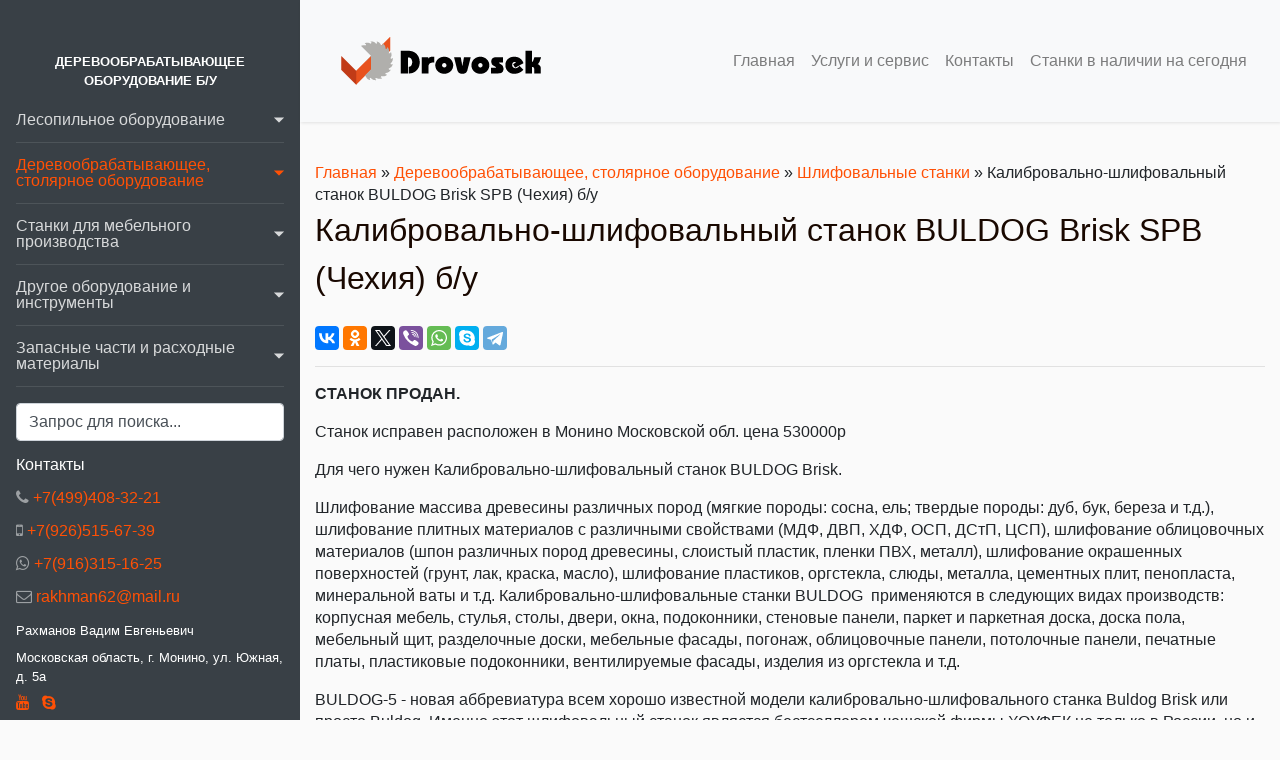

--- FILE ---
content_type: text/html; charset=UTF-8
request_url: https://drovosek2008.ru/derevoobrabatyivayushhee-stolyarnoe-oborudovanie/shlifovalnyie-stanki/kalibrovalno-shlif-stanok-buldog-brisk-spb-mod-s-bu.html
body_size: 12143
content:
<!DOCTYPE html>
<html lang="ru">
<head>	
	
<!-- Basic Header Needs
	================================================== -->
	<meta charset="UTF-8">
	<base href="https://drovosek2008.ru/">
	<title>Калибровально-шлифовальный станок BULDOG  Brisk SPB (Чехия) б/у | Дровосек2008 </title>
	<meta name="description" content="СТАНОК ПРОДАН.     Станок исправен расположен в Монино Московской обл. цена 530000р Для чего нужен Калибровально-шлифовальный станок BULDOG Brisk. Шлифование массива древесины различных пород (мягкие породы: ...">
	<meta name="keywords" content="">
	<meta name="robots" content="index, follow">
	<meta name="copyright" content="Дровосек2008 ">
	<meta http-equiv="last-modified" content="Wed, 20 May 2020 15:36:38 +0300">
	<link rel="canonical" href="https://drovosek2008.ru/derevoobrabatyivayushhee-stolyarnoe-oborudovanie/shlifovalnyie-stanki/kalibrovalno-shlif-stanok-buldog-brisk-spb-mod-s-bu.html">

	<!-- Facebook, more here http://ogp.me/ 
	=================================================== -->
	<meta property="og:site_name" content="Дровосек2008 ">
	<meta property="og:type" content="article">
	<meta property="og:title" content="Калибровально-шлифовальный станок BULDOG  Brisk SPB (Чехия) б/у">
	<meta property="og:description" content="СТАНОК ПРОДАН.     Станок исправен расположен в Монино Московской обл. цена 530000р Для чего нужен Калибровально-шлифовальный станок BULDOG Brisk. Шлифование массива древесины различных пород (мягкие породы: ...">
	<meta property="og:url" content="https://drovosek2008.ru/derevoobrabatyivayushhee-stolyarnoe-oborudovanie/shlifovalnyie-stanki/kalibrovalno-shlif-stanok-buldog-brisk-spb-mod-s-bu.html">
	<meta property="og:image" content="https://drovosek2008.ru/">
	<meta property="fb:app_id" content="">

	<!-- GeoLocation Meta Tags / Geotagging. Used for custom results in Google. Generator here http://www.geo-tag.de/generator/en.html/ 
	=================================================== -->
	<meta name="geo.region" content="RU-MOS" /> <!-- CountryCode-RegionalCode ex.: ES-TF -->
	<meta name="geo.placename" content="Щелково" /> <!-- City -->
	<meta name="geo.position" content="55.918793, 37.984408" /> <!-- Lat/Lon -->
	<meta name="ICBM" content="55.918793, 37.984408" /> <!-- Lat/Lon -->

	<!-- Dublin Core Metadata Element Set
	=================================================== -->
	<link rel="schema.DC" href="http://purl.org/DC/elements/1.0/" />
	<meta name="DC.Title" content="Калибровально-шлифовальный станок BULDOG  Brisk SPB (Чехия) б/у" />
	<meta name="DC.Creator" content="Дровосек2008 " />
	<meta name="DC.Type" content="article" />
	<meta name="DC.Date" content="Wed, 20 May 2020 15:36:38 +0300" />
	<meta name="DC.Format" content="text/html" />
	<meta name="DC.Language" content="ru" />

	<!-- Favicons. Generator here: http://www.favicon-generator.org/ 
	=================================================== -->
	<link rel="icon" type="image/png" sizes="36x36" href="/fav/android-icon-36x36.png">
	<link rel="icon" type="image/png" sizes="48x48" href="/fav/android-icon-48x48.png">
	<link rel="icon" type="image/png" sizes="72x72" href="/fav/android-icon-72x72.png">
	<link rel="icon" type="image/png" sizes="96x96" href="/fav/android-icon-96x96.png">
	<link rel="icon" type="image/png" sizes="144x144" href="/fav/android-icon-144x144.png">
	<link rel="icon" type="image/png" sizes="192x192" href="/fav/android-icon-192x192.png">
	
	<link rel="apple-touch-icon" sizes="192x192" href="/fav/apple-icon.png">
	<link rel="apple-touch-icon" sizes="57x57" href="/fav/apple-icon-57x57.png">
	<link rel="apple-touch-icon" sizes="60x60" href="/fav/apple-icon-60x60.png">
	<link rel="apple-touch-icon" sizes="72x72" href="/fav/apple-icon-72x72.png">
	<link rel="apple-touch-icon" sizes="76x76" href="/fav/apple-icon-76x76.png">
	<link rel="apple-touch-icon" sizes="114x114" href="/fav/apple-icon-114x114.png">
	<link rel="apple-touch-icon" sizes="120x120" href="/fav/apple-icon-120x120.png">
	<link rel="apple-touch-icon" sizes="144x144" href="/fav/apple-icon-144x144.png">
	<link rel="apple-touch-icon" sizes="152x152" href="/fav/apple-icon-152x152.png">
	<link rel="apple-touch-icon" sizes="180x180" href="/fav/apple-icon-180x180.png">
	<link rel="apple-touch-icon" sizes="192x192" href="/fav/apple-icon-precomposed.png">
	
	<link rel="shortcut icon" type="image/x-icon" href="/fav/favicon.ico" />
	<link rel="icon" type="image/png" sizes="16x16" href="/fav/favicon-16x16.png">
	<link rel="icon" type="image/png" sizes="32x32" href="/fav/favicon-32x32.png">
	<link rel="icon" type="image/png" sizes="96x96" href="/fav/favicon-96x96.png">
	
	<meta name="msapplication-TileImage" content="/fav/ms-icon-70x70.png">
	<meta name="msapplication-TileImage" content="/fav/ms-icon-144x144.png">
	<meta name="msapplication-TileImage" content="/fav/ms-icon-150x150.png">
	<meta name="msapplication-TileImage" content="/fav/ms-icon-310x310.png">
	
	<meta name="msapplication-config" content="/fav/browserconfig.xml" />
	<meta name="msapplication-TileColor" content="#ffffff">
	<link rel="manifest" href="/fav/manifest.json">
	<meta name="theme-color" content="#ffffff">
	 
	 <meta name="viewport" content="width=device-width, initial-scale=1, shrink-to-fit=no">
	<meta http-equiv="X-UA-Compatible" content="IE=edge">
	
	
	<link rel="stylesheet" href="//stackpath.bootstrapcdn.com/bootstrap/4.4.1/css/bootstrap.min.css" integrity="sha384-Vkoo8x4CGsO3+Hhxv8T/Q5PaXtkKtu6ug5TOeNV6gBiFeWPGFN9MuhOf23Q9Ifjh" crossorigin="anonymous">
	
	<link href="//stackpath.bootstrapcdn.com/font-awesome/4.7.0/css/font-awesome.min.css" rel="stylesheet" integrity="sha384-wvfXpqpZZVQGK6TAh5PVlGOfQNHSoD2xbE+QkPxCAFlNEevoEH3Sl0sibVcOQVnN" crossorigin="anonymous">
	
	<link rel="stylesheet" href="v2.css">
	<!-- References: https://github.com/fancyapps/fancyBox -->
<link rel="stylesheet" href="//cdnjs.cloudflare.com/ajax/libs/fancybox/2.1.5/jquery.fancybox.min.css" media="screen">
<script src="//cdnjs.cloudflare.com/ajax/libs/fancybox/2.1.5/jquery.fancybox.min.js"></script>
	
</head>
 <body>
		
		<div class="wrapper d-flex align-items-stretch">
		
		<nav id="sidebar">
				
				<!--<div class="img bg-wrap text-center pt-5 pb-1" style="background-image: url(images/logo-small.png);background-size:cover;background-position: top left;">
	  			<div class="user-logo">
	  				
					<span class="pb-2">&nbsp;&nbsp;<br>&nbsp;</span> 
					
	  			</div>
				
	  		    </div>-->
				
				<div class="p-3 pt-5">
				<h1 class="mt-1 small text-center font-weight-bold text-uppercase" style="color:#fff">Деревообрабатывающее оборудование Б/У</h1>
					<ul class="list-unstyled components mb-3"><li class="first level1 odd"><a href="#lesopilnoe-oborudovanie" data-toggle="collapse" aria-expanded="false" class="dropdown-toggle text-wrap">Лесопильное оборудование</a> <ul class="collapse list-unstyled" id="lesopilnoe-oborudovanie"><li class="first level2 odd"><a href="/lesopilnoe-oborudovanie/brevnotaski.html"><i class="sidebar-nav-icon fa fa-angle-double-right"></i> Бревнотаски <span class="small">(0)</span></a></li><li class="level2 even"><a href="/lesopilnoe-oborudovanie/gorbyilnorebrovyie-stanki.html"><i class="sidebar-nav-icon fa fa-angle-double-right"></i> Горбыльноребровые станки <span class="small">(0)</span></a></li><li class="level2 odd"><a href="/lesopilnoe-oborudovanie/kromkoobreznyie-stanki.html"><i class="sidebar-nav-icon fa fa-angle-double-right"></i> Кромкообрезные станки <span class="small">(0)</span></a></li><li class="level2 even"><a href="/lesopilnoe-oborudovanie/mnogopily.html"><i class="sidebar-nav-icon fa fa-angle-double-right"></i> Многопилы <span class="small">(14)</span></a></li><li class="level2 odd"><a href="/lesopilnoe-oborudovanie/oczilindrovochnyie-stanki.html"><i class="sidebar-nav-icon fa fa-angle-double-right"></i> Оцилиндровочные станки <span class="small">(1)</span></a></li><li class="level2 even"><a href="/lesopilnoe-oborudovanie/piloramyi.html"><i class="sidebar-nav-icon fa fa-angle-double-right"></i> Пилорамы <span class="small">(3)</span></a></li><li class="last level2 odd"><a href="/lesopilnoe-oborudovanie/chashkozareznyie-stanki.html"><i class="sidebar-nav-icon fa fa-angle-double-right"></i> Чашкозарезные станки <span class="small">(0)</span></a></li></ul></li><li class="level1 active even"><a href="#derevoobrabatyivayushhee-stolyarnoe-oborudovanie" data-toggle="collapse" aria-expanded="false" class="dropdown-toggle text-wrap">Деревообрабатывающее, столярное оборудование</a> <ul class="collapse list-unstyled" id="derevoobrabatyivayushhee-stolyarnoe-oborudovanie"><li class="first level2 odd"><a href="/derevoobrabatyivayushhee-stolyarnoe-oborudovanie/drobilki.html"><i class="sidebar-nav-icon fa fa-angle-double-right"></i> Дробилки <span class="small">(2)</span></a></li><li class="level2 even"><a href="/derevoobrabatyivayushhee-stolyarnoe-oborudovanie/kruglopilnyie-czirkulyarki.html"><i class="sidebar-nav-icon fa fa-angle-double-right"></i> Круглопильные (циркулярки) <span class="small">(5)</span></a></li><li class="level2 odd"><a href="/derevoobrabatyivayushhee-stolyarnoe-oborudovanie/linii-srashhivaniya.html"><i class="sidebar-nav-icon fa fa-angle-double-right"></i> Линии сращивания <span class="small">(4)</span></a></li><li class="level2 even"><a href="/derevoobrabatyivayushhee-stolyarnoe-oborudovanie/oborudovanie-dlya-obrabotki-shpona.html"><i class="sidebar-nav-icon fa fa-angle-double-right"></i> Оборудование для обработки шпона <span class="small">(1)</span></a></li><li class="level2 odd"><a href="/derevoobrabatyivayushhee-stolyarnoe-oborudovanie/oborudovanie-dlya-proizvodstva-okon-i-dverej.html"><i class="sidebar-nav-icon fa fa-angle-double-right"></i> Оборудование для производства окон и дверей <span class="small">(13)</span></a></li><li class="level2 even"><a href="/derevoobrabatyivayushhee-stolyarnoe-oborudovanie/pantografyi.html"><i class="sidebar-nav-icon fa fa-angle-double-right"></i> Пантографы <span class="small">(6)</span></a></li><li class="level2 odd"><a href="/derevoobrabatyivayushhee-stolyarnoe-oborudovanie/pressyi-dlya-brusa.html"><i class="sidebar-nav-icon fa fa-angle-double-right"></i> Прессы для бруса <span class="small">(16)</span></a></li><li class="level2 even"><a href="/derevoobrabatyivayushhee-stolyarnoe-oborudovanie/rejsmusovyie.html"><i class="sidebar-nav-icon fa fa-angle-double-right"></i> Рейсмусовые <span class="small">(26)</span></a></li><li class="level2 odd"><a href="/derevoobrabatyivayushhee-stolyarnoe-oborudovanie/tokarnyie-i-tokarno-kopirovalnyie-stanki.html"><i class="sidebar-nav-icon fa fa-angle-double-right"></i> Токарные и токарно-копировальные станки <span class="small">(12)</span></a></li><li class="level2 even"><a href="/derevoobrabatyivayushhee-stolyarnoe-oborudovanie/torczovochno-usovochnyie-stanki.html"><i class="sidebar-nav-icon fa fa-angle-double-right"></i> Торцовочно-усовочные станки <span class="small">(15)</span></a></li><li class="level2 odd"><a href="/derevoobrabatyivayushhee-stolyarnoe-oborudovanie/frezernyie-i-frezerno-kopirovalnyie-stanki.html"><i class="sidebar-nav-icon fa fa-angle-double-right"></i> Фрезерные и фрезерно копировальные станки <span class="small">(34)</span></a></li><li class="level2 even"><a href="/derevoobrabatyivayushhee-stolyarnoe-oborudovanie/fugovalnyie.html"><i class="sidebar-nav-icon fa fa-angle-double-right"></i> Фуговальные станки <span class="small">(10)</span></a></li><li class="level2 odd"><a href="/derevoobrabatyivayushhee-stolyarnoe-oborudovanie/chetyirexstoronnie-stanki.html"><i class="sidebar-nav-icon fa fa-angle-double-right"></i> Четырехсторонние станки <span class="small">(66)</span></a></li><li class="level2 even"><a href="/derevoobrabatyivayushhee-stolyarnoe-oborudovanie/shiporeznyie-stanki.html"><i class="sidebar-nav-icon fa fa-angle-double-right"></i> Шипорезные станки <span class="small">(13)</span></a></li><li class="last level2 active odd"><a href="/derevoobrabatyivayushhee-stolyarnoe-oborudovanie/shlifovalnyie-stanki.html"><i class="sidebar-nav-icon fa fa-angle-double-right"></i> Шлифовальные станки <span class="small">(49)</span></a></li></ul></li><li class="level1 odd"><a href="#stanki-dlya-mebelnogo-proizvodstva" data-toggle="collapse" aria-expanded="false" class="dropdown-toggle text-wrap">Станки для мебельного производства</a> <ul class="collapse list-unstyled" id="stanki-dlya-mebelnogo-proizvodstva"><li class="first level2 odd"><a href="/stanki-dlya-mebelnogo-proizvodstva/gilotinyi-dlya-shpona.html"><i class="sidebar-nav-icon fa fa-angle-double-right"></i> Гильотины для шпона <span class="small">(7)</span></a></li><li class="level2 even"><a href="/stanki-dlya-mebelnogo-proizvodstva/goryachie-i-xolodnyie-pressa-dlya-obliczovki-shponom.html"><i class="sidebar-nav-icon fa fa-angle-double-right"></i> Горячие и холодные пресса для облицовки шпоном <span class="small">(25)</span></a></li><li class="level2 odd"><a href="/stanki-dlya-mebelnogo-proizvodstva/kleenamazyivayushhie-stanki.html"><i class="sidebar-nav-icon fa fa-angle-double-right"></i> Клеенамазывающие станки <span class="small">(5)</span></a></li><li class="level2 even"><a href="/stanki-dlya-mebelnogo-proizvodstva/kompressoryi.html"><i class="sidebar-nav-icon fa fa-angle-double-right"></i> Компрессоры <span class="small">(12)</span></a></li><li class="level2 odd"><a href="/stanki-dlya-mebelnogo-proizvodstva/kromko-obliczovochnyie-stanki.html"><i class="sidebar-nav-icon fa fa-angle-double-right"></i> Кромко-облицовочные станки <span class="small">(58)</span></a></li><li class="level2 even"><a href="/stanki-dlya-mebelnogo-proizvodstva/lentochno-pilnyie-stanki.html"><i class="sidebar-nav-icon fa fa-angle-double-right"></i> Ленточно-пильные станки <span class="small">(13)</span></a></li><li class="level2 odd"><a href="/stanki-dlya-mebelnogo-proizvodstva/pokraska-kashirovanie.html"><i class="sidebar-nav-icon fa fa-angle-double-right"></i> Покраска / каширование <span class="small">(6)</span></a></li><li class="level2 even"><a href="/stanki-dlya-mebelnogo-proizvodstva/sverlilno-prisadochnyie-i-sverlilnyie-stanki.html"><i class="sidebar-nav-icon fa fa-angle-double-right"></i> Сверлильно-присадочные и сверлильные станки <span class="small">(31)</span></a></li><li class="level2 odd"><a href="/stanki-dlya-mebelnogo-proizvodstva/formatno-raskroechnoe-oborudovanie.html"><i class="sidebar-nav-icon fa fa-angle-double-right"></i> Форматно-раскроечное оборудование <span class="small">(63)</span></a></li><li class="level2 even"><a href="/stanki-dlya-mebelnogo-proizvodstva/czentryi-s-chpu-dlya-raskroya-dstp.html"><i class="sidebar-nav-icon fa fa-angle-double-right"></i> Центры с ЧПУ для раскроя ДСТп <span class="small">(8)</span></a></li><li class="last level2 odd"><a href="/stanki-dlya-mebelnogo-proizvodstva/shponosshivnyie-stanki.html"><i class="sidebar-nav-icon fa fa-angle-double-right"></i> Шпоносшивные станки <span class="small">(6)</span></a></li></ul></li><li class="level1 even"><a href="#drugoe-oborudovanie-i-instrumentyi" data-toggle="collapse" aria-expanded="false" class="dropdown-toggle text-wrap">Другое оборудование и инструменты</a> <ul class="collapse list-unstyled" id="drugoe-oborudovanie-i-instrumentyi"><li class="first level2 odd"><a href="/drugoe-oborudovanie-i-instrumentyi/aspiraczionnyie-sistemyi-udaleniya-struzhki.html"><i class="sidebar-nav-icon fa fa-angle-double-right"></i> Аспирационные системы (удаления стружки) <span class="small">(8)</span></a></li><li class="level2 even"><a href="/drugoe-oborudovanie-i-instrumentyi/zatochnoe-oborudovanie.html"><i class="sidebar-nav-icon fa fa-angle-double-right"></i> Заточное оборудование <span class="small">(10)</span></a></li><li class="level2 odd"><a href="/drugoe-oborudovanie-i-instrumentyi/kashirovalnyie-sistemyi.html"><i class="sidebar-nav-icon fa fa-angle-double-right"></i> Кашировальные системы <span class="small">(0)</span></a></li><li class="level2 even"><a href="/drugoe-oborudovanie-i-instrumentyi/oborudovanie-dlya-raskroya-stekla.html"><i class="sidebar-nav-icon fa fa-angle-double-right"></i> Оборудование для раскроя стекла <span class="small">(0)</span></a></li><li class="level2 odd"><a href="/drugoe-oborudovanie-i-instrumentyi/obrabatyivayushhie-czentryi-s-chpu.html"><i class="sidebar-nav-icon fa fa-angle-double-right"></i> Обрабатывающие центры с ЧПУ <span class="small">(22)</span></a></li><li class="level2 even"><a href="/drugoe-oborudovanie-i-instrumentyi/sushilnyie-kameryi-kotelnyie.html"><i class="sidebar-nav-icon fa fa-angle-double-right"></i> Сушильные камеры / котельные <span class="small">(3)</span></a></li><li class="last level2 odd"><a href="/drugoe-oborudovanie-i-instrumentyi/upakovochnoe-oborudovanie.html"><i class="sidebar-nav-icon fa fa-angle-double-right"></i> Упаковочное оборудование <span class="small">(2)</span></a></li></ul></li><li class="last level1 odd"><a href="#zapasnye-chasti-i-rashodnye-materialy" data-toggle="collapse" aria-expanded="false" class="dropdown-toggle text-wrap">Запасные части и расходные материалы</a> <ul class="collapse list-unstyled" id="zapasnye-chasti-i-rashodnye-materialy"><li class="first level2 odd"><a href="/zapasnye-chasti-i-rashodnye-materialy/frezyi-dlya-okon-evrookon.html"><i class="sidebar-nav-icon fa fa-angle-double-right"></i> Фрезы для окон, Евроокон <span class="small">(0)</span></a></li><li class="level2 even"><a href="/zapasnye-chasti-i-rashodnye-materialy/instrument-dlya-4h-storonnih-strogalnyh-stankov.html"><i class="sidebar-nav-icon fa fa-angle-double-right"></i> Инструмент для 4х сторонних строгальных станков. <span class="small">(0)</span></a></li><li class="level2 odd"><a href="/zapasnye-chasti-i-rashodnye-materialy/frezy-dlya-frezernyh-stankov-posadochnyj-diametr-32mm.html"><i class="sidebar-nav-icon fa fa-angle-double-right"></i> Фрезы для фрезерных станков посадочный диаметр 32мм <span class="small">(0)</span></a></li><li class="last level2 even"><a href="/zapasnye-chasti-i-rashodnye-materialy/instrument-dlya-derevoobrabatyvayushhih-stankov-novyj.html"><i class="sidebar-nav-icon fa fa-angle-double-right"></i> Инструмент для деревообрабатывающих станков новый. <span class="small">(0)</span></a></li></ul></li></ul>
					   <div class="form-group has-search">
 
	  <form id="ajaxSearch_form" action="search_results.html" method="get">
 <input class="form-control" type="text" name="search" value="Запрос для поиска..." onfocus="this.value=(this.value=='Запрос для поиска...')? '' : this.value ;" placeholder="Искать на сайте" /> 
</form> 


	  
  </div>
			        <div class="footer">
				<p p style="color:#fff">Контакты</p>
	
<p><i class="fa fa-phone" aria-hidden="true"></i><a href="tel:+7(499)408-32-21"> +7(499)408-32-21</a></p>
<p><i class="fa fa-mobile" aria-hidden="true"></i> <a href="tel:+7(926)515-67-39 "> +7(926)515-67-39 </a></p>
<p><i class="fa fa-whatsapp" aria-hidden="true"></i><a href="whatsapp://send?text=%D0%B7%D0%B0%D0%BF%D1%80%D0%BE%D1%81&phone=+7(916)315-16-25&abid=+7(916)315-16-25"> +7(916)315-16-25</a></p>
<p><i class="fa fa-envelope-o" aria-hidden="true"></i><a href="mailto:rakhman62@mail.ru"> rakhman62@mail.ru</a></p>
	<h3 class="small"  style="color:#fff">Рахманов Вадим Евгеньевич</h3>
	<h3 style="color:#fff" class="small" >Московская область, г. Монино, ул. Южная, д. 5а</h3>
	
<p><a href="https://www.youtube.com/channel/UCqskpSeaU6zPKM4UUUnVOPA/featured?view_as=subscriber"><i class="fa fa-youtube" aria-hidden="true"></i></a> &nbsp; <a style="text-decoration: none;" href="skype:drovosek20081?call"><i class="fa fa-skype" aria-hidden="true"></i></a></p>
	
	        	<p class="small"> ©2008 &mdash; 2025 Дровосек2008. При копировании ссылка на источник обязательна. </p>
<!-- Yandex.Metrika informer -->
<a href="https://metrika.yandex.ru/stat/?id=72938701&amp;from=informer"
target="_blank" rel="nofollow"><img src="https://informer.yandex.ru/informer/72938701/3_0_FFFFFFFF_EFEFEFFF_0_pageviews"
style="width:88px; height:31px; border:0;" alt="Яндекс.Метрика" title="Яндекс.Метрика: данные за сегодня (просмотры, визиты и уникальные посетители)" class="ym-advanced-informer" data-cid="72938701" data-lang="ru" /></a>
<!-- /Yandex.Metrika informer -->
	        </div>

	            </div>
        	</nav>

        <!-- Page Content  -->
      <div id="content">

        <nav class="navbar navbar-expand-lg navbar-light bg-light">
          <div class="container-fluid">

             <button type="button" id="sidebarCollapse" class="btn btn-primary d-lg-none">
              <i class="fa fa-bars"></i>
              <span class="sr-only">Меню</span>
            </button>
<div class="m-3"> <a class="navbar-brand" href="/"><img src="images/logo-drovosek.png" alt="логотип Дровосек"></a>
	</div>
            <button class="btn btn-dark d-inline-block d-lg-none ml-auto" type="button" data-toggle="collapse" data-target="#navbarSupportedContent" aria-controls="navbarSupportedContent" aria-expanded="false" aria-label="Toggle navigation">
                <i class="fa fa-bars"></i>
            </button>

			 

            <div class="collapse navbar-collapse text-right" id="navbarSupportedContent">
					 <ul class="nav navbar-nav ml-auto"><li class="nav-item first level1 odd"><a href="/" class="nav-link">Главная</a></li><li class="nav-item level1 even"><a href="/service.html" class="nav-link">Услуги и сервис</a></li><li class="nav-item level1 odd"><a href="/contact.html" class="nav-link">Контакты</a></li><li class="nav-item last level1 even"><a href="/v-nalichii.html" class="nav-link">Станки в наличии на сегодня</a></li></ul>
              
            </div>
			    <span class="d-sm-none m-0">деревообрабатывающее оборудование б/у</span>
          </div>
        </nav>
        <div class="container">
			   <a class="B_homeCrumb" href="/" title="Покупка / продажа / сервис">Главная</a>  &raquo;  <a class="B_crumb" href="/derevoobrabatyivayushhee-stolyarnoe-oborudovanie.html" title="Деревообрабатывающее, столярное оборудование">Деревообрабатывающее, столярное оборудование</a>  &raquo;  <a class="B_crumb" href="/derevoobrabatyivayushhee-stolyarnoe-oborudovanie/shlifovalnyie-stanki.html" title="Шлифовальные станки">Шлифовальные станки</a>  &raquo;  Калибровально-шлифовальный станок BULDOG  Brisk SPB (Чехия) б/у
        <h2 class="mb-4">Калибровально-шлифовальный станок BULDOG  Brisk SPB (Чехия) б/у</h2>
         	
			<script src="https://yastatic.net/es5-shims/0.0.2/es5-shims.min.js"></script>
<script src="https://yastatic.net/share2/share.js"></script>
<div class="ya-share2" data-services="collections,vkontakte,facebook,odnoklassniki,twitter,viber,whatsapp,skype,telegram" data-size="m"></div>
			<hr>
			<p><strong>СТАНОК ПРОДАН.&nbsp; &nbsp;&nbsp;</strong></p>
<p>Станок исправен расположен в Монино Московской обл. цена 530000р</p>
<p>Для чего нужен Калибровально-шлифовальный станок BULDOG&nbsp;Brisk.</p>
<p>Шлифование массива древесины различных пород (мягкие породы: сосна, ель; твердые породы: дуб, бук, береза и т.д.), шлифование плитных материалов с различными свойствами (МДФ, ДВП, ХДФ, ОСП, ДСтП, ЦСП), шлифование облицовочных материалов (шпон различных пород древесины, слоистый пластик, пленки ПВХ, металл), шлифование окрашенных поверхностей (грунт, лак, краска, масло), шлифование пластиков, оргстекла, слюды, металла, цементных плит, пенопласта, минеральной ваты и т.д. Калибровально-шлифовальные станки BULDOG&nbsp; применяются в следующих видах производств: корпусная мебель, стулья, столы, двери, окна, подоконники, стеновые панели, паркет и паркетная доска, доска пола, мебельный щит, разделочные доски, мебельные фасады, погонаж, облицовочные панели, потолочные панели, печатные платы, пластиковые подоконники, вентилируемые фасады, изделия из оргстекла и т.д.</p>
<p>BULDOG-5 - новая аббревиатура всем хорошо известной модели калибровально-шлифовального станка Buldog Brisk или просто Buldog. Именно этот шлифовальный станок является бестселлером чешской фирмы ХОУФЕК не только в России, но и вообще в мире!</p>
<p>- Отработанная годами конструкция этого деревообрабатывающего (хотя шлифует он не только древесину, но и пластики, металл и т.д.) станка - лучшая гарантия качества.</p>
<p>- Отдельный привод на каждый рабочий шлифовальный узел. Есть возможность независимого отключения одного из узлов.</p>
<p>- Достаточно большие мощности электродвигателей (11 кВт - на каждую шлифовальную группу) позволяют шлифовать и при этом не задумываться о перегрузке. Заложенный коэффициент запаса впечатляет.</p>
<p>- Тяжелая сварная станина из толстостенного металла. Обеспечивается стабильность конструкции и как следствие, точность обработки с выдержанными размерами. Идеальные условия для калибрования.</p>
<p>- Настройка на рабочую высоту осуществляется столом. Стол Калибровально-шлифовального станка BULDOG 5 перемещается по четырем прецизионным направляющим, что обеспечивает точность 0,1 мм.</p>
<p>- Самая широкая линейка вариантов и сочетания шлифовальных узлов. Калибровально-шлифовальный станок BULDOG 5 имеет все самое необходимое, рабочие ширины самые распространенные, удовлетворяются почти все производственные требования по шлифованию.</p>
<p>- Все возможные защиты и предохранители. Многие конкурирующие производители (в основном этим грешат итальянские фирмы) экономят на защитах и умалчивают этот факт. А для чешской фирмы ХОУФЕК нет разницы, для какой страны предназначен станок: тепловые реле, защита от перегрузок, все концевые выключатели, предохранители и надежные тормоза - все стоит в станке по умолчанию.</p>
<p>Калибровально-шлифовальный станок BULDOG 5 Brisk - КОМПЛЕКТАЦИЯ:</p>
<p>&nbsp;- 3 типа рабочих агрегатов Калибровально-шлифовального станока BULDOG 5 : калибровальный (R), шлифовальный (С) и фрезерно-строгальный (F). Контактный калибровальный вал тип R достаточного диаметра для большого съема материала за один проход. Комбинированный шлифовальный узел С - контактный обрезиненный вал с утюжком - комбинация для удаления волн от шлифовальной ленты. Строгально-фрезерный вал (F) - вал с твердосплавными пластинками, равномерно распределенными по спирали. Еще его называют вал типа &laquo;кукуруза&raquo;. Он предназначен для строгания широких древесных заготовок со съемом до 5 мм. Фактически узел работает как рейсмусовый станок. У некоторых производителей калибровалок такие типы шлифовальных узлов могут называться RK, RT, T, K, KRT, KRR, HPL и т.д.</p>
<p>- Шлифовальные обрезиненные валы диаметром 160 мм различной твердости</p>
<p>- Автоматический запуск звезда-треугольник на каждый узел</p>
<p>- Цифровой счётчик положения стола с точностью 0,1 мм</p>
<p>- Автоматическое центрирование шлифовальной ленты</p>
<p>- Пневматическое натяжение шлифовальной ленты</p>
<p>- Одна шлифовальная лента для настройки и регулировки станка (другой инструмент в базовую комплектацию не входит)</p>
<p>- Инструкция по эксплуатации на Калибровально-шлифовальный станок BULDOG 5 (технический паспорт на станок) на русском языке.</p>
<p>&nbsp;</p>
<p>Калибровально-шлифовальный станок BULDOG&nbsp; &nbsp;Brisk</p>
<p>&nbsp;ХАРАКТЕРИСТИКИ:</p>
<p>Максимальная ширина обработки, мм&nbsp;&nbsp;&nbsp;&nbsp;&nbsp;&nbsp;&nbsp; 910 / 1010 / 1100 / 1300</p>
<p>Доступные варианты узлов&nbsp; R&nbsp;&nbsp;&nbsp;&nbsp;&nbsp;&nbsp;&nbsp;&nbsp; C&nbsp;&nbsp;&nbsp;&nbsp;&nbsp;&nbsp;&nbsp;&nbsp; RR&nbsp;&nbsp;&nbsp;&nbsp;&nbsp;&nbsp; RC&nbsp;&nbsp;&nbsp;&nbsp;&nbsp;&nbsp; FC&nbsp;&nbsp;&nbsp;&nbsp;&nbsp;&nbsp; RRR&nbsp;&nbsp;&nbsp; RRC&nbsp;&nbsp;&nbsp; FRC</p>
<p>Мощность главного двигателя, кВт 11 (15&hellip;18)*&nbsp; 2 х 11 (15&hellip;18)*&nbsp;&nbsp;&nbsp;&nbsp;&nbsp;&nbsp;&nbsp; 3 х 11 (15&hellip;18)*</p>
<p>Высота обработки, мм&nbsp;&nbsp;&nbsp;&nbsp;&nbsp;&nbsp;&nbsp;&nbsp;&nbsp; 3&hellip;160</p>
<p>Мощность двигателя подачи, кВт&nbsp;&nbsp; 0,30 / 0,47</p>
<p>Мощность двигателя подъема рабочего стола, кВт&nbsp;&nbsp;&nbsp;&nbsp;&nbsp;&nbsp;&nbsp;&nbsp;&nbsp; 0,2</p>
<p>Скорость подачи, м/мин&nbsp;&nbsp;&nbsp;&nbsp;&nbsp;&nbsp; 4,5 и 9,0 (3,0&hellip;12,0)*</p>
<p>Диаметр обрезиненного вала, мм&nbsp;&nbsp;&nbsp; 160</p>
<p>Длина шлифовальной ленты, мм&nbsp;&nbsp;&nbsp;&nbsp; 1900 (2200)*</p>
<p>Ширина шлифовальной ленты&nbsp;&nbsp;&nbsp;&nbsp;&nbsp;&nbsp;&nbsp;&nbsp; 930 / 1030 / 1120 / 1330</p>
<p>Скорость вращения шлифовальной ленты, м/с&nbsp;&nbsp;&nbsp;&nbsp;&nbsp; 18,5 (3,0&hellip;24,0)*</p>
<p>Минимальная скорость воздушного потока, м/с&nbsp;&nbsp;&nbsp; 20&hellip;25</p>
<p>Диаметр патрубка аспирации, мм&nbsp;&nbsp; 2 х 150&nbsp;&nbsp;&nbsp;&nbsp;&nbsp;&nbsp;&nbsp;&nbsp;&nbsp;&nbsp;&nbsp; 3 х 150&nbsp;&nbsp;&nbsp;&nbsp;&nbsp;&nbsp;&nbsp;&nbsp;&nbsp;&nbsp;&nbsp; 3 (4) х 150</p>
<p>Производительность аспирационной установки, куб.м./час&nbsp;&nbsp;&nbsp;&nbsp;&nbsp;&nbsp;&nbsp;&nbsp; 6000&nbsp;&nbsp;&nbsp; 8000&nbsp;&nbsp;&nbsp; 10000</p>
<p>Расход сжатого воздуха, л/мин&nbsp;&nbsp;&nbsp;&nbsp;&nbsp;&nbsp;&nbsp; 20 (600&hellip;700)*&nbsp;&nbsp;&nbsp;&nbsp;&nbsp;&nbsp;&nbsp;&nbsp;&nbsp; 20 (800)*&nbsp;&nbsp;&nbsp;&nbsp;&nbsp;&nbsp;&nbsp; 30 (1000)*</p>
<p>Масса станка, кг&nbsp;&nbsp;&nbsp;&nbsp;&nbsp;&nbsp;&nbsp; 1350...1780&nbsp;&nbsp;&nbsp;&nbsp; 1810&hellip;2230&nbsp;&nbsp;&nbsp; 2450&hellip;3120</p>
<p>&nbsp;Калибровально-шлифовальный станок BULDOG &nbsp;- РЕКОМЕНДАЦИИ:</p>
<p>Для кого предназначен чешский калибровально-шлифовальный станок Buldog ? Это достойный выбор за минимальную в своем сегменте цену. Пятая серия Бульдогов является &laquo;золотой серединой&raquo; всей линейки Buldog, лишь PONY и BULDOG 5 уступает по цене и имеет меньшие технические характеристики. Но PONY значительно &laquo;облегчен&raquo; по оснащению базовой комплектации и не имеет таких возможностей, как Buldog 5. Бульдог 3 чуть дешевле, но также ограничен в своих возможностях. Серии шлифовальных станков BULDOG -7 и МАХХ рассчитаны на двух-трехсменную работу, несколько дороже стоят, их можно готовить для узконаправленных и специфических задач, можно встраивать в технологические цепочки линий шлифовки и отделки. Поэтому Buldog 5, выполняющий самые распространенные и нужные виды задач по шлифованию, интересен большинству деревообработчиков. Если у Вас нет лишних средств, если калибровать или шлифовать приходится достаточно много деталей, если Вы ограничены в свободных площадях, если квалификация станочников не на самом высоком уровне, если электрические мощности позволяют, то калибровально-шлифовальный станок серии Buldog 5 создан именно для Вас.</p>
		
		  <h1 class="font-weight-light text-center text-lg-left mt-4 mb-0">Фото станков</h1>
          <hr class="mt-2 mb-5">
			 <div class="row text-center text-lg-left">
  <div class="col-lg-3 col-md-4 col-6">
	    <a class="thumbnail d-block mb-4 h-100" href="#" data-image-id="" data-toggle="modal" data-title=""
                   data-image="assets/galleries/114/9eda47850d1f2b5f4e5781a230a4e526.jpg" data-target="#image-gallery">
               <img class="img-fluid img-thumbnail" src="assets/cache/images/assets/galleries/114/9eda47850d1f2b5f4e5781a230a4e526-400x300-510.jpg" alt="Калибровально-шлифовальный станок BULDOG  Brisk SPB (Чехия) б/у | Дровосек2008    1">
          </a>
    </div></div>			
		  </div>
		  	<div class="container d-lg-none mb-5">
<div class="row bg-light p-3 border">
        <div class="col-md-8">
          <h3>Контакты</h3>
			<p>Московская область, г. Монино, ул. Южная, д. 5а. Рахманов Вадим Евгеньевич</p>
		 	
         <h5><i class="fa fa-phone" aria-hidden="true"></i><a href="tel:+7(499)408-32-21"> +7(499)408-32-21</a></h5>
<h5><i class="fa fa-mobile" aria-hidden="true"></i> <a href="tel:+7(926)515-67-39 "> +7(926)515-67-39 </a></h5>
<h5><i class="fa fa-whatsapp" aria-hidden="true"></i><a href="whatsapp://send?text=%D0%B7%D0%B0%D0%BF%D1%80%D0%BE%D1%81&phone=+7(916)315-16-25&abid=+7(916)315-16-25"> +7(916)315-16-25</a></h5>
<h5><i class="fa fa-envelope-o" aria-hidden="true"></i><a href="mailto:rakhman62@mail.ru"> написать Email</a></h5>
        </div>
        <div class="col-md-4 text-center mt-5">
          <a href="tel:+7(499)408-32-21" class="btn btn-dark btn-lg">Позвонить</a>
        </div>
      </div>
</div> 
      </div>
		</div>

  
	  <div class="modal fade" id="image-gallery" tabindex="-1" role="dialog" aria-labelledby="myModalLabel" aria-hidden="true">
            <div class="modal-dialog modal-lg">
                <div class="modal-content">
                    <div class="modal-header">
                        <h4 class="modal-title" id="image-gallery-title"></h4>
                        <button type="button" class="close" data-dismiss="modal"><span aria-hidden="true">×</span><span class="sr-only">Закрыть</span>
                        </button>
                    </div>
                    <div class="modal-body">
                        <img id="image-gallery-image" class="img-responsive col-md-12" src="" alt="Калибровально-шлифовальный станок BULDOG  Brisk SPB (Чехия) б/у | Дровосек2008    2">
                    </div>
                    <div class="modal-footer">
                        <button type="button" class="btn btn-secondary float-left" id="show-previous-image"><i class="fa fa-arrow-left"></i>
                        </button>

                        <button type="button" id="show-next-image" class="btn btn-secondary float-right"><i class="fa fa-arrow-right"></i>
                        </button>
                    </div>
                </div>
				
            </div>
        </div>

	<!-- Scripts
	–––––––––––––––––––––––––––––––––––––––––––––––––– -->	
<script src="https://code.jquery.com/jquery-3.4.1.min.js" integrity="sha256-CSXorXvZcTkaix6Yvo6HppcZGetbYMGWSFlBw8HfCJo=" crossorigin="anonymous"></script>
<script src="//cdn.jsdelivr.net/npm/popper.js@1.16.0/dist/umd/popper.min.js" integrity="sha384-Q6E9RHvbIyZFJoft+2mJbHaEWldlvI9IOYy5n3zV9zzTtmI3UksdQRVvoxMfooAo" crossorigin="anonymous"></script>
<script src="//stackpath.bootstrapcdn.com/bootstrap/4.4.1/js/bootstrap.min.js" integrity="sha384-wfSDF2E50Y2D1uUdj0O3uMBJnjuUD4Ih7YwaYd1iqfktj0Uod8GCExl3Og8ifwB6" crossorigin="anonymous"></script>

	 <script type="text/javascript">
		(function($) {

	"use strict";

	var fullHeight = function() {

		$('.js-fullheight').css('height', $(window).height());
		$(window).resize(function(){
			$('.js-fullheight').css('height', $(window).height());
		});

	};
	fullHeight();

	$('#sidebarCollapse').on('click', function () {
      $('#sidebar').toggleClass('active');
  });

})(jQuery);
	 </script>
	
	<!--[if lt IE 9]>
		<script src="https://oss.maxcdn.com/html5shiv/3.7.2/html5shiv.min.js"></script>
		<script src="https://oss.maxcdn.com/respond/1.4.2/respond.min.js"></script>
	<![endif]-->

	 <script type="text/javascript">
	 let modalId = $('#image-gallery');

$(document)
  .ready(function () {

    loadGallery(true, 'a.thumbnail');

    //This function disables buttons when needed
    function disableButtons(counter_max, counter_current) {
      $('#show-previous-image, #show-next-image')
        .show();
      if (counter_max === counter_current) {
        $('#show-next-image')
          .hide();
      } else if (counter_current === 1) {
        $('#show-previous-image')
          .hide();
      }
    }

    /**
     *
     * @param setIDs        Sets IDs when DOM is loaded. If using a PHP counter, set to false.
     * @param setClickAttr  Sets the attribute for the click handler.
     */

    function loadGallery(setIDs, setClickAttr) {
      let current_image,
        selector,
        counter = 0;

      $('#show-next-image, #show-previous-image')
        .click(function () {
          if ($(this)
            .attr('id') === 'show-previous-image') {
            current_image--;
          } else {
            current_image++;
          }

          selector = $('[data-image-id="' + current_image + '"]');
          updateGallery(selector);
        });

      function updateGallery(selector) {
        let $sel = selector;
        current_image = $sel.data('image-id');
        $('#image-gallery-title')
          .text($sel.data('title'));
        $('#image-gallery-image')
          .attr('src', $sel.data('image'));
        disableButtons(counter, $sel.data('image-id'));
      }

      if (setIDs == true) {
        $('[data-image-id]')
          .each(function () {
            counter++;
            $(this)
              .attr('data-image-id', counter);
          });
      }
      $(setClickAttr)
        .on('click', function () {
          updateGallery($(this));
        });
    }
  });

// build key actions
$(document)
  .keydown(function (e) {
    switch (e.which) {
      case 37: // left
        if ((modalId.data('bs.modal') || {})._isShown && $('#show-previous-image').is(":visible")) {
          $('#show-previous-image')
            .click();
        }
        break;

      case 39: // right
        if ((modalId.data('bs.modal') || {})._isShown && $('#show-next-image').is(":visible")) {
          $('#show-next-image')
            .click();
        }
        break;

      default:
        return; // exit this handler for other keys
    }
    e.preventDefault(); // prevent the default action (scroll / move caret)
  });
	 </script>
	 


<a id="button"></a>
<script type="text/javascript" >
var btn = $('#button');

$(window).scroll(function() {
  if ($(window).scrollTop() > 300) {
    btn.addClass('show');
  } else {
    btn.removeClass('show');
  }
});

btn.on('click', function(e) {
  e.preventDefault();
  $('html, body').animate({scrollTop:0}, '300');
});


</script>



<!-- Yandex.Metrika counter -->
<script type="text/javascript" >
   (function(m,e,t,r,i,k,a){m[i]=m[i]||function(){(m[i].a=m[i].a||[]).push(arguments)};
   m[i].l=1*new Date();k=e.createElement(t),a=e.getElementsByTagName(t)[0],k.async=1,k.src=r,a.parentNode.insertBefore(k,a)})
   (window, document, "script", "https://mc.yandex.ru/metrika/tag.js", "ym");

   ym(72938701, "init", {
        clickmap:true,
        trackLinks:true,
        accurateTrackBounce:true
   });
</script>
<noscript><div><img src="https://mc.yandex.ru/watch/72938701" style="position:absolute; left:-9999px;" alt="Калибровально-шлифовальный станок BULDOG  Brisk SPB (Чехия) б/у | Дровосек2008    3" /></div></noscript>
<!-- /Yandex.Metrika counter -->	
</body>
</html>

--- FILE ---
content_type: text/css
request_url: https://drovosek2008.ru/v2.css
body_size: 1384
content:
body {
 /* font-family: Arial, sans-serif;
  color: gray;
  font-size: 14px; */
  line-height: 1;
  font-weight: normal;
  background: #fafafa;
  
 }

a {
  -webkit-transition: .3s all ease;
  -o-transition: .3s all ease;
  transition: .3s all ease;
  color: #ff5005; }
  a:hover, a:focus {
    text-decoration: none !important;
    outline: none !important;
    -webkit-box-shadow: none;
    box-shadow: none; }

button {
  -webkit-transition: .3s all ease;
  -o-transition: .3s all ease;
  transition: .3s all ease; }
  button:hover, button:focus {
    text-decoration: none !important;
    outline: none !important;
    -webkit-box-shadow: none !important;
    box-shadow: none !important; }

h1, h2, h3, h4, h5,
.h1, .h2, .h3, .h4, .h5 {
  line-height: 1.5;
  font-weight: 400;
  font-family: Arial, sans-serif;
  color: #190800; }

.ftco-section {
  padding: 7em 0; }

.ftco-no-pt {
  padding-top: 0; }

.ftco-no-pb {
  padding-bottom: 0; }

.heading-section {
  font-size: 28px;
  color: #190800; }
  .heading-section small {
    font-size: 18px; }

.img {
  background-size: cover;
  background-repeat: no-repeat;
  background-position: center center; }

.navbar {
  padding: 15px 10px;
  background: #ff5005;
  border: none;
  border-radius: 0;
  margin-bottom: 40px;
  -webkit-box-shadow: 1px 1px 3px rgba(0, 0, 0, 0.1);
  box-shadow: 1px 1px 3px rgba(0, 0, 0, 0.1); }

.navbar-btn {
  -webkit-box-shadow: none;
  box-shadow: none;
  outline: none !important;
  border: none; }

.line {
  width: 100%;
  height: 1px;
  border-bottom: 1px dashed #ddd;
  margin: 40px 0; }

.wrapper {
  width: 100%; }

.bg-wrap {
  width: 100%;
  position: relative;
  z-index: 0; }
  .bg-wrap:after {
    z-index: -1;
    position: absolute;
    top: 0;
    left: 0;
    right: 0;
    bottom: 0;
    content: '';
    background: #394046;
    opacity: .2; }
  .bg-wrap .user-logo .img {
    width: 100px;
    height: 100px;
    /* border-radius: 50%;*/
    
    margin-bottom: 10px; }
  .bg-wrap .user-logo h1 {
    color: #fff;
    font-size: 16px; }

#sidebar {
  min-width: 300px;
  max-width: 300px;
  background: #394046;
  color: #fff;
  -webkit-transition: all 0.3s;
  -o-transition: all 0.3s;
  transition: all 0.3s; }
  #sidebar.active {
    margin-left: -300px; }
  #sidebar .logo {
    display: block;
    width: 210px;
    height: 61px; 
    margin: 0 auto; }
    #sidebar .logo span {
      display: block; }
  #sidebar ul.components {
    padding: 0; }
  #sidebar ul li {
    font-size: 16px; }
    #sidebar ul li > ul {
      margin-left: 10px; }
      #sidebar ul li > ul li {
        font-size: 14px; }
    #sidebar ul li a {
      padding: 14px 0;
      display: block;
      color: rgba(255, 255, 255, 0.8);
     
      border-bottom: 1px solid rgba(255, 255, 255, 0.1); }
      #sidebar ul li a:hover {
        color: #ff5005; }
    #sidebar ul li.active > a {
      background: transparent;
      color: #ff5005; }
  @media (max-width: 991.98px) {
    #sidebar {
      margin-left: -300px; }
      #sidebar.active {
        margin-left: 0; } }

a[data-toggle="collapse"] {
  position: relative; }

.dropdown-toggle::after {
  display: block;
  position: absolute;
  top: 50%;
  right: 0;
  -webkit-transform: translateY(-50%);
  -ms-transform: translateY(-50%);
  transform: translateY(-50%); }

@media (max-width: 991.98px) {
  #sidebarCollapse span {
    display: none; } }

#content {
  width: 100%;
  padding: 0;
  min-height: 100vh;
  line-height: 1.4;
  -webkit-transition: all 0.3s;
  -o-transition: all 0.3s;
  transition: all 0.3s; }

.btn.btn-primary {
  background: #ff5005;
  border-color: #ff5005; }
  .btn.btn-primary:hover, .btn.btn-primary:focus {
    background: #ff5005 !important;
    border-color: #ff5005 !important; }

.footer p {
  color: rgba(255, 255, 255, 0.5); }

.dropdown-toggle {
    white-space: wrap !important;
} 

.sidebar-nav-icon {
    display: inline-block;
    opacity: .5;
    width: 18px;
    font-size: 14px;
    text-align: center
}



.page-link {
  color: #ff5005;
}

.page-item.active .page-link {
    z-index: 3;
    color: #fff;
    background-color: #ff5005;
    border-color: #ff5005;
}

#button {
  display: inline-block;
  background-color: #ff5005;
  width: 50px;
  height: 50px;
  text-align: center;
  border-radius: 4px;
  position: fixed;
  bottom: 30px;
  right: 30px;
  transition: background-color .3s, 
    opacity .5s, visibility .5s;
  opacity: 0;
  visibility: hidden;
  z-index: 1000;
}
#button::after {
  content: "\f077";
  font-family: FontAwesome;
  font-weight: normal;
  font-style: normal;
  font-size: 2em;
  line-height: 50px;
  color: #fff;
}
#button:hover {
  cursor: pointer;
  background-color: #333;
}
#button:active {
  background-color: #555;
}
#button.show {
  opacity: 1;
  visibility: visible;
}

.bg-4{
       background-color:#dcdcdc;
      }
